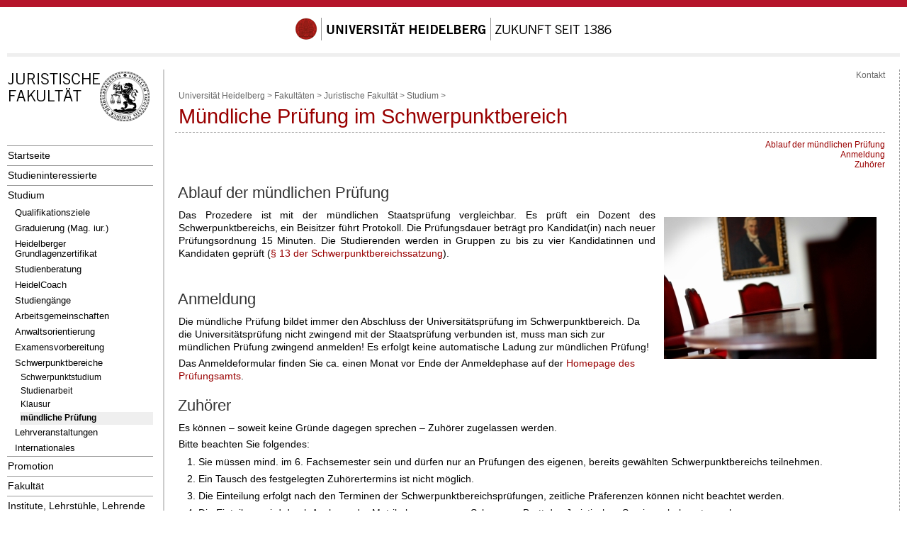

--- FILE ---
content_type: text/html; charset=utf-8
request_url: https://www.jura.uni-heidelberg.de/studium/Muendliche.html
body_size: 4323
content:
<!DOCTYPE html>
<html lang="de">
<head>
  <meta name="GENERATOR" content="IMPERIA 10.5.6_1">

  <meta charset="utf-8">
  <title>Mündliche Prüfung Schwerpunktbereiche - Studium - Juristische Fakultät Heidelberg</title>
  <meta name="author" content="Daniel Kaiser">
  <meta name="organization-email" content="dekanat@jurs.uni-heidelberg.de">
  <meta name="city" content="Heidelberg">
  <meta name="country" content="Germany - Deutschland">
  <meta name="revisit-after" content="3 days">
  <meta http-equiv="imagetoolbar" content="no">
  <meta name="MSSmartTagsPreventParsing" content="true">
  <meta name="keywords" content="">
  <meta name="description" content="">



<style type="text/css">
				@import url(https://www.uni-heidelberg.de/css/uni/core/base_ltr.css);
				@import url(https://www.uni-heidelberg.de/css/uni/basemod_ltr_spread.css);
				@import url(https://www.uni-heidelberg.de/css/uni/content.css);
				@import url(https://www.uni-heidelberg.de/css/uni/style_ltr.css);
				@import url(https://www.uni-heidelberg.de/css/uni/print/print_ltr.css);
</style>



<style type="text/css">
 @import url(https://www.jura.uni-heidelberg.de/ssi/jura.css);
</style>




<style  type="text/css" media="all">
<!--
#naviMainContainer a#id_de_29{background-color:#efefef;font-weight:bold;}
#naviSubContainer a#id_de_29{background-color:#efefef;font-weight:bold;}
-->
</style>

  
  <meta name="X-Imperia-Live-Info" content="29612bcd-49b0-4e73-4d36-603ea615b996/2/477/90402/90465/93282/140658">
</head>


<body class="hidecol2">



  <div id="topBarInstitute"><a name="up" id="up">&nbsp;</a></div>
  <div id="page_margins">
    <div id="page">


  <div id="universitaet">
    <a href="//www.uni-heidelberg.de/">
      <img src="/imperia/md/images/layoutgrafiken/schriftzug_uni_neu_448x32.gif"
           alt="Siegel | Universität Heidelberg | Zukunft seit 1386">
    </a>
  </div>
  <div id="greyBar"></div>




      <div id="main">
        <div id="col1">
          <div id="col1_content" class="clearfix">



<div class="institutslogo">
<a href="http://www.jura.uni-heidelberg.de">


    <img src="/imperia/md/images/layoutgrafiken/schriftzug_juristfakultaet.gif" alt="Schriftzug der Juristischen Fakultät" width="204">


</a>


</div>






<div id="naviMainContainer">
    <ul>



		<li class="oberste"> <a href="../index.html" id="id_de_0" >Startseite</a> </li>




		<li class="oberste"> <a href="../studieninteressierte" id="id_de_1" >Studieninteressierte</a> </li>




		<li class="oberste"> <a href="index.html" id="id_de_5" >Studium</a> </li>




		<li class="sub"> <a href="https://www.jura.uni-heidelberg.de/studium/Qualifikationsziele.html" id="id_de_32" >Qualifikationsziele</a> </li>




		<li class="sub"> <a href="http://www.jura.uni-heidelberg.de/studium/Graduierung.html" id="id_de_31" >Graduierung (Mag. iur.)</a> </li>




		<li class="sub"> <a href="http://www.jura.uni-heidelberg.de/studium/HeidelbergerGrundlagenzertifikat.html" id="id_de_30" >Heidelberger Grundlagenzertifikat</a> </li>




		<li class="sub"> <a href="studienberatung" id="id_de_8" >Studienberatung</a> </li>




		<li class="sub"> <a href="https://www.jura.uni-heidelberg.de/studium/HeidelCoach.html" id="id_de_33" >HeidelCoach</a> </li>




		<li class="sub"> <a href="studiengaenge.html" id="id_de_9" >Studiengänge</a> </li>




		<li class="sub"> <a href="arbeitsgemeinschaften.html" id="id_de_10" >Arbeitsgemeinschaften</a> </li>




		<li class="sub"> <a href="https://www.jura.uni-heidelberg.de/anwaltsorientierung/" id="id_de_11" >Anwaltsorientierung</a> </li>




		<li class="sub"> <a href="examensvorbereitung.html" id="id_de_12" >Examensvorbereitung</a> </li>




		<li class="sub"> <a href="schwerpunktbereiche.html" id="id_de_13" >Schwerpunktbereiche</a> </li>




		<li class="subsub"> <a href="SB-Studium.html" id="id_de_26" >Schwerpunktstudium</a> </li>




		<li class="subsub"> <a href="Studienarbeit.html" id="id_de_27" >Studienarbeit</a> </li>




		<li class="subsub"> <a href="Klausur.html" id="id_de_28" >Klausur</a> </li>




		<li class="subsub"> <a href="Muendliche.html" id="id_de_29" >mündliche Prüfung</a> </li>




		<li class="sub"> <a href="lehrveranstaltungen.html" id="id_de_15" >Lehrveranstaltungen</a> </li>




		<li class="sub"> <a href="internationales" id="id_de_14" >Internationales</a> </li>




		<li class="oberste"> <a href="https://www.jura.uni-heidelberg.de/promotion/" id="id_de_25" >Promotion</a> </li>




		<li class="oberste"> <a href="../fakultaet" id="id_de_3" >Fakultät</a> </li>




		<li class="oberste"> <a href="../lehre" id="id_de_2" >Institute, Lehrstühle, Lehrende</a> </li>




		<li class="oberste"> <a href="../bibliotheken.html" id="id_de_6" >Bibliotheken</a> </li>




		<li class="oberste"> <a href="../service" id="id_de_24" >Service, Stellen, Materialien</a> </li>




		<li class="oberste"> <a href="../international" id="id_de_7" >Internationale Kontakte</a> </li>




		<li class="oberste"> <a href="../QM.html" id="id_de_4" >Qualitätsmanagement</a> </li>



</ul>
    <div class="navilast"></div>
</div> <!-- Ende NaviMainContainer -->




         
	
 

<!--// Start Suchkasten//-->
<div class="roundbox_gray_left">
<div class="searchbox">
     <script>
         function search() {
               document.g.q.value += ' (site:https://www.jura.uni-heidelberg.de/, site:http://www.igw.uni-heidelberg.de/, site:https://www.ipr.uni-heidelberg.de/)';
               return true;
         }
     </script>
     Suche innerhalb der Fakultät:<br>
     <form action="https://www.duckduckgo.com" method="GET" name="g"
           onsubmit="return search()">
                  <input class="searchbox_input" name="q">
         <input class="searchbox_button" name="btnG" type="submit" value="">
     </form>
</div>
</div>







<!--// Ende Suchkasten //-->

<!--// BOF Schnellzugriffe //-->
<div class="roundbox_gray_left">
<h4 style="margin-top: 5px">Schnellzugriffe</h4>
<ul style="line-height: 1.3em;">
<li><a href="https://dbis.ur.de/UBHE/resources/9111</a></li>
<li><a href="https://www.uni-heidelberg.de/studium/imstudium/careerservice/praktika/careerMatch.html">careerMatch</a></li>
<li><a href="https://dbis.ur.de/UBHE/resources/9111" target="_new" title="Link zu Beck online öffnet in neuem Fenster">Beck online</a></li>
<li><a href="http://www.jura.uni-heidelberg.de/examensvorbereitung/">HeidelPr&auml;p!</a></li>
<li><a href="https://dbis.ur.de/UBHE/resources/6523" target="_new" title="Link zu Juris öffnet in neuem Fenster">Juris - das Rechtsportal</a></li>
<li><a href="http://www.jura.uni-heidelberg.de/service/materialien.html" target="_new" title="Link zur zentralen Materialienseite">Materialienseite der Fakult&auml;t</a></li>
<li><a href="https://moodle.uni-heidelberg.de/login/index.php">Moodle</a></li>
<li><a href="https://jura.urz.uni-heidelberg.de/mat/materialien/uni_hd_jura_material_17413.pdf">Studienhandbuch</a></li> <li><a href="https://jura.urz.uni-heidelberg.de/mat/materialien/uni_hd_jura_material_15652.pdf">Studienplan</a></li> 
<li><a href="http://www.ub.uni-heidelberg.de/helios/kataloge/heidi.html" target="_new" title="Link zu HEIDI öffnet in neuem Fenster">UB: HEIDI</a></li> 
</ul>
</div>
<!--// EOF Schnellzugriffe //-->










          </div>
        </div> <!-- ENDE Linke Spalte -->
        <div id="col3">
          <div id="col3_content" class="clearfix">


<div id="content"> <!--// Beginn content //-->


         <div id="naviHor"><a href="http://www.jura.uni-heidelberg.de/kontakt.html">Kontakt</a>
</div>





        <div class="pathway">
 <a href="http://www.uni-heidelberg.de/index.html">Universität Heidelberg</a>&nbsp;&gt;

 <a href="http://www.uni-heidelberg.de/fakultaeten/">Fakultäten</a>&nbsp;&gt;

 <a href="http://www.jura.uni-heidelberg.de/">Juristische Fakultät</a>&nbsp;&gt;

 <a href="http://www.jura.uni-heidelberg.de/studium/">Studium</a>&nbsp;&gt;





        </div>

     	<h1>Mündliche Prüfung im Schwerpunktbereich</h1>
<div id="text">



<p class="seitenanker">
<a href="#Ablauf">Ablauf der mündlichen Prüfung</a> <br>
<a href="#Anmeldung">Anmeldung</a> <br>
<a href="#Zuhoerer">Zuhörer</a> <br>
</p>


	<h2><strong><a id="Ablauf" name="Ablauf"></a></strong>Ablauf der mündlichen Prüfung</h2>

<div class="i-iwe2-image-container" style="margin: 12px; float: right;"><img alt="Pruefungszimmer" data-node-id="/2/477/90402/90464/93511/140663" height="200" node-id="/2/477/90402/90464/93511/140663" src="/md/jura/fakultaet/fittosize__300_200_fccfaf06f80770f1c2188fce5c1a807f_pr__fungsraum_mit_mittermaier__farbig.jpg" title="Pruefungszimmer" width="300"><br>
&nbsp;</div>

<p style="text-align: justify;">Das Prozedere ist mit der mündlichen Staatsprüfung vergleichbar. Es prüft ein Dozent des Schwerpunktbereichs, ein Beisitzer führt Protokoll. Die Prüfungsdauer beträgt pro Kandidat(in) nach neuer Prüfungsordnung 15 Minuten. Die Studierenden werden in Gruppen zu bis zu vier Kandidatinnen und Kandidaten geprüft (<a href="http://www.uni-heidelberg.de/md/zentral/universitaet/beschaeftigte/service/recht/mitteilungsblatt/mtb_9-15.pdf">§ 13 der Schwerpunktbereichssatzung</a>).</p>

<p>&nbsp;</p>

<h2><a id="Anmeldung" name="Anmeldung"></a>Anmeldung</h2>

<p>Die mündliche Prüfung bildet immer den Abschluss der Universitätsprüfung im Schwerpunktbereich. Da die Universitätsprüfung nicht zwingend mit der Staatsprüfung verbunden ist, muss man sich zur mündlichen Prüfung zwingend anmelden! Es erfolgt keine automatische Ladung zur mündlichen Prüfung!</p>

<p>Das Anmeldeformular finden Sie ca. einen Monat vor Ende der Anmeldephase auf der <a href="https://www.jura.uni-heidelberg.de/fakultaet/pruefungsamt.html">Homepage des Prüfungsamts</a>.</p>

<h2><a id="Zuhoerer" name="Zuhoerer"></a>Zuhörer</h2>

<p>Es können – soweit keine Gründe dagegen sprechen – Zuhörer zugelassen werden.</p>

<p>Bitte beachten Sie folgendes:</p>

<ol>
	<li>Sie müssen mind. im 6. Fachsemester sein und dürfen nur an Prüfungen des eigenen, bereits gewählten Schwerpunktbereichs teilnehmen.</li>
	<li>Ein Tausch des festgelegten Zuhörertermins ist nicht möglich.</li>
	<li>Die Einteilung erfolgt nach den Terminen der Schwerpunktbereichsprüfungen, zeitliche Präferenzen können nicht beachtet werden.</li>
	<li>Die Einteilung wird durch Aushang der Matrikelnummern am Schwarzen Brett des Juristischen Seminars bekannt gegeben.</li>
	<li>Die Teilnahme kann abgelehnt werden, wenn die Zahl der Zuhörer die Zahl der Kandidaten übersteigt. Eine Auswahl erfolgt dann nach Fachsemester (Bevorzugung der examensnahen Semester) und Eingang des Antrags.</li>
	<li>Das jeweilige Fristende für den Antrag auf informatorische Teilnahme für die mündlichen Prüfungen wird auf dem Anmeldezettel bekannt gegeben.</li>
</ol>


</div>

	<div class="bearbeiter">
	    Verantwortlich:
            <a href="mailto:dekanat@jurs.uni-heidelberg.de">
            E-Mail</a>

	    <div> Letzte Änderung:
				20.05.2021
	</div>
	</div>

			<div class="topVariabel"><a href="#up"><img src="/imperia/md/images/layoutgrafiken/icon_top.gif" alt="zum Seitenanfang/up" width="39" height="13"></a>
			</div>



</div>
 <!--// Ende content //-->


          <!-- IE Column Clearing -->
          <div id="ie_clearing"> &#160; </div>
        </div>  <br class="rechts">
      </div> <!-- Ende 3./mittlere Spalte -->
</div> <!-- main -->
      <!-- begin: #footer -->

<div id="footerBar"></div> <!--// roter Balken Seitenfu&szlig; //-->
<div id="footer">

<div class="copyright">
		&copy; Copyright Universit&auml;t Heidelberg |
		<a href="https://www.uni-heidelberg.de/impressum.html">Impressum</a> |
                <a href="https://www.uni-heidelberg.de/datenschutzerklaerung_web.html">Datenschutzerkl&auml;rung</a>

	</div><br>
</div>      <!-- Ende footer -->

<div id="statistik">
<!-- Piwik -->
<script type="text/javascript">
  var _paq = _paq || [];
  _paq.push(["disableCookies"]);
  _paq.push(["trackPageView"]);
  _paq.push(["enableLinkTracking"]);
  (function() {
    var u=(("https:" == document.location.protocol) ? "https" : "http") + "://webanalyse.urz.uni-heidelberg.de/piwik/";
    _paq.push(["setTrackerUrl", u+"piwik.php"]);
    _paq.push(["setSiteId", "32"]);
    var d=document, g=d.createElement("script"), s=d.getElementsByTagName("script")[0]; g.type="text/javascript";
    g.defer=true; g.async=true; g.src=u+"piwik.js"; s.parentNode.insertBefore(g,s);
  })();
</script>
<noscript>
<!-- Piwik Image Tracker -->
<div><img src="https://webanalyse.urz.uni-heidelberg.de/piwik/piwik.php?idsite=32&amp;rec=1" style="border:0" alt="">
</div><!-- End Piwik -->
</noscript>
<!-- End Piwik Code -->

</div>   <!-- Ende statistik -->

    </div>	<!-- Ende page -->
</div>		<!-- Ende pagemargin -->




</body>
</html>


--- FILE ---
content_type: text/css
request_url: https://www.jura.uni-heidelberg.de/ssi/jura.css
body_size: 1097
content:
	/*Style-Datei*/

.google_box {
    margin:2px 0 20px 0;
    padding: 10px;
    background-color: #EEE;
    text-align: center;
}

#col3_content {
    /*min-width:600px;*/
}
#text {
    min-height:640px;
}

/*######################################################*/

.treeview, .treeview ul { 
	padding: 0;
	margin: 0;
	list-style-type: none;
}

.treeview ul {
	background-color: white;
	margin-top: 4px;
	list-style-type:none;
}

.treeview .hitarea {
	background: url(https://jura.urz.uni-heidelberg.de/mat/css/images/treeview-default.gif) -64px -25px no-repeat;
	height: 16px;
	width: 16px;
	margin-left: -16px;
	float: left;
	cursor: pointer;
}
/* fix for IE6 */
* html .hitarea {
	display: inline;
	float:none;
}

.treeview li { 
	margin: 0;
	padding: 3px 0pt 3px 16px;
}

.treeview a.selected {
	background-color: #eee;
}

#treecontrol { margin: 1em 0; display: none; }

.treeview .hover { color: red; cursor: pointer; }

.treeview li { background: url(https://jura.urz.uni-heidelberg.de/mat/css/images/treeview-default-line.gif) 0 0 no-repeat; }
.treeview li.collapsable, .treeview li.expandable { background-position: 0 -176px; }


.treeview .expandable-hitarea { background-position: -80px -3px; }

.treeview li.last { background-position: 0 -1766px }
.treeview li.lastCollapsable, .treeview li.lastExpandable { background-image: url(images/treeview-default.gif); }  
.treeview li.lastCollapsable { background-position: 0 -111px }
.treeview li.lastExpandable { background-position: -32px -67px }

.treeview div.lastCollapsable-hitarea, .treeview div.lastExpandable-hitarea { background-position: 0; }

.treeview-red li { background-image: url(https://jura.urz.uni-heidelberg.de/mat/css/images/treeview-red-line.gif); }
.treeview-red .hitarea, .treeview-red li.lastCollapsable, .treeview-red li.lastExpandable { background-image: url(https://jura.urz.uni-heidelberg.de/mat/css/images/treeview-red.gif); } 

.treeview-black li { background-image: url(images/treeview-black-line.gif); }
.treeview-black .hitarea, .treeview-black li.lastCollapsable, .treeview-black li.lastExpandable { background-image: url(images/treeview-black.gif); }  

.treeview-gray li { background-image: url(images/treeview-gray-line.gif); }
.treeview-gray .hitarea, .treeview-gray li.lastCollapsable, .treeview-gray li.lastExpandable { background-image: url(images/treeview-gray.gif); } 

.treeview-famfamfam li { background-image: url(images/treeview-famfamfam-line.gif); }
.treeview-famfamfam .hitarea, .treeview-famfamfam li.lastCollapsable, .treeview-famfamfam li.lastExpandable { background-image: url(https://jura.urz.uni-heidelberg.de/mat/css/images/treeview-famfamfam.gif); } 

.treeview .placeholder {
	background: url(https://jura.urz.uni-heidelberg.de/mat/css/images/ajax-loader.gif) 0 0 no-repeat;
	height: 16px;
	width: 16px;
	display: block;
}

.filetree li { padding: 3px 0 2px 16px; }
.filetree span.folder, .filetree span.file { padding: 1px 0 1px 16px; display: block; }
.filetree span.folder { background: url(https://jura.urz.uni-heidelberg.de/mat/css/images/folder.gif) 0 0 no-repeat; }
.filetree li.expandable span.folder { background: url(https://jura.urz.uni-heidelberg.de/mat/css/images/folder-closed.gif) 0 0 no-repeat; }
.filetree span.file { background: url(https://jura.urz.uni-heidelberg.de/mat/css/images/file.gif) 0 0 no-repeat; }

/*####################################################################*/


/* Suchbox  */
.searchbox_rechts
{
    width:200px;
    height:80px;
    margin:0px;
    padding:10px 5px 10px 25px; 
    border:1px solid #6B6B6B;
    color:#6B6B6B;
    background-color:#EFEFEF;
    font-family:Verdana,sans-serif;
    font-size:8pt;
}
/* Eingabefeld: */
.searchbox_input
{
    width:165px;
    height:20px;
    margin:0px;
    padding:0px;
    border:1px solid #6B6B6B;
}
/* Button: */
.searchbox_button
{
    width:13px;
    height:23px;
    border:0px solid #666666;
    background:transparent
    url(https://www.uni-heidelberg.de/images/uni/zentral/all/icon_search.gif)
    no-repeat scroll center;
    vertical-align:middle;
}
</style>


